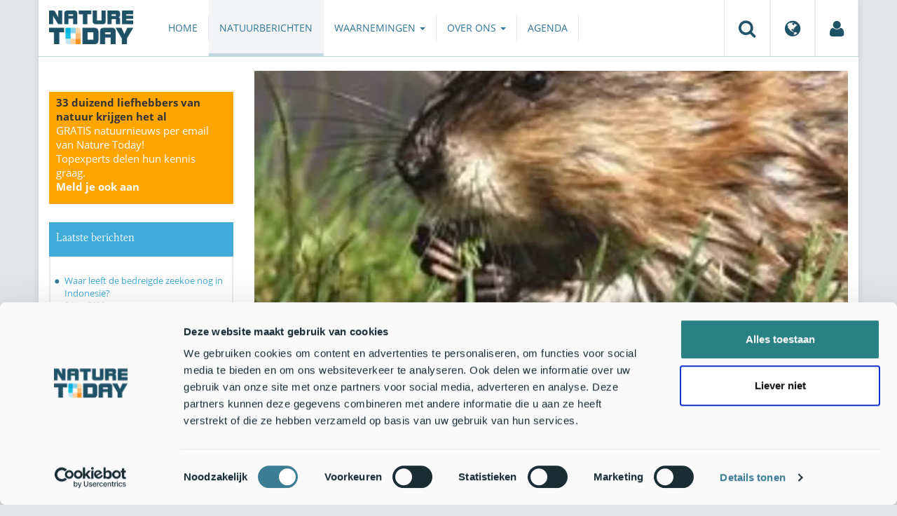

--- FILE ---
content_type: text/html;charset=UTF-8
request_url: https://www.naturetoday.com/intl/nl/nature-reports/message/?msg=17324
body_size: 7752
content:
<!DOCTYPE html>
<html lang="nl"><head><title>Nature Today | Een alternatieve aanpak van muskusratten</title>
			<!-- Consent Mode default MOET EERST - voordat Cookiebot laadt -->
  <script>
    window.dataLayer = window.dataLayer || [];
    function gtag(){dataLayer.push(arguments);}
    // Extra privacy instellingen voor Google Consent Mode v2
    gtag('set', 'ads_data_redaction', true);
    gtag('set', 'url_passthrough', true);
    gtag('consent', 'default', {
      ad_storage: 'denied',
      ad_user_data: 'denied',
      ad_personalization: 'denied',
      analytics_storage: 'denied',
      functionality_storage: 'denied',
      personalization_storage: 'denied',
      security_storage: 'granted',
      wait_for_update: 500
    });
  </script>
  <!-- Cookiebot script -->
  <script id="Cookiebot" src="https://consent.cookiebot.com/uc.js" data-cbid="a4e0a85a-6f1b-41d5-a7c3-589c2b9e494a" data-blockingmode="auto" type="text/javascript"></script>
  <!-- Handmatige GCM v2 integratie - stuurt consent updates naar Google -->
  <script>
    function updateGoogleConsent() {
      if (typeof Cookiebot !== 'undefined' && Cookiebot.consent) {
        gtag('consent', 'update', {
          ad_storage: Cookiebot.consent.marketing ? 'granted' : 'denied',
          ad_user_data: Cookiebot.consent.marketing ? 'granted' : 'denied',
          ad_personalization: Cookiebot.consent.marketing ? 'granted' : 'denied',
          analytics_storage: Cookiebot.consent.statistics ? 'granted' : 'denied',
          functionality_storage: Cookiebot.consent.preferences ? 'granted' : 'denied',
          personalization_storage: Cookiebot.consent.preferences ? 'granted' : 'denied',
          security_storage: 'granted'
        });
      }
    }
    window.addEventListener('CookiebotOnAccept', updateGoogleConsent);
    window.addEventListener('CookiebotOnDecline', updateGoogleConsent);
  </script>
			<!--dataLayer-->
			<script>
				window.dataLayer = window.dataLayer || [];
				window.dataLayer.push({
							'event' : 'gtm.js',
				      		'Berichtid' : '17324',
				      		'Bericht' : 'Een alternatieve aanpak van muskusratten',
				      		'Uitgever' : 'Zoogdiervereniging',
				      		'Label' : 'zoogdieren,beken-sloten-oevers',
				      		'Taal' : 'nl',
				      		'Uitgeverid' : '19'
				});
			</script>
		<!--END dataLayer-->
<!-- Google Tag Manager -->
<script>(function(w,d,s,l,i){w[l]=w[l]||[];w[l].push({'gtm.start':
new Date().getTime(),event:'gtm.js'});var f=d.getElementsByTagName(s)[0],
j=d.createElement(s),dl=l!='dataLayer'?'&l='+l:'';j.async=true;j.src=
'https://www.googletagmanager.com/gtm.js?id='+i+dl;f.parentNode.insertBefore(j,f);
})(window,document,'script','dataLayer','GTM-PX725F');</script>
<!-- End Google Tag Manager -->
			<!--
	New Story | http://www.newstory.nl
	Erasmusweg 19 | 2202 CA Noordwijk aan Zee | The Netherlands
	T +31(0)71 364 11 44 | E hello@newstory.nl
-->
			<meta charset="utf-8">
	<meta property="og:title" content="Nature Today | Een alternatieve aanpak van muskusratten">
	<meta name="description" content="De bestrijding van de muskusrat gebeurt momenteel financieel ondoordacht en ethisch onverantwoord. Dit stellen de Dierenbescherming, de Faunabescherming en Bont voor Dieren in een nota die ze onlangs aanboden aan waterschappen en provincies.">
	<meta property="og:description" content="De bestrijding van de muskusrat gebeurt momenteel financieel ondoordacht en ethisch onverantwoord. Dit stellen de Dierenbescherming, de Faunabescherming en Bont voor Dieren in een nota die ze onlangs aanboden aan waterschappen en provincies.">
	<meta name="keywords" content="natuur nieuws actueel natuurberichten natuurnieuws Zoogdieren Beken/sloten/oevers">
	<meta class="swiftype" name="title" data-type="string" content="Een alternatieve aanpak van muskusratten">
			<meta class="swiftype" name="sections" data-type="string" content="NL > Natuurberichten">
			<meta class="swiftype" name="tags" data-type="string" content="/intl/nl/">
		<meta class="swiftype" name="published_at" data-type="date" content="2011-03-02">
		<link rel="image_src" href="https://cdn-img.newstory.nl/naturetoday/images/optimized/d3eb569b-0355-4687-8607-60d162d30dbb.jpg&amp;h=350&amp;w=870&amp;v=1512070698">
		<meta property="og:image" content="https://cdn-img.newstory.nl/naturetoday/images/optimized/d3eb569b-0355-4687-8607-60d162d30dbb.jpg&amp;h=350&amp;w=870&amp;v=1512070698">
		<meta property="og:image:type" content="image/jpeg">
		<meta property="og:image:width" content="1200">
		<meta name="twitter:image" content="https://cdn-img.newstory.nl/naturetoday/images/optimized/d3eb569b-0355-4687-8607-60d162d30dbb.jpg&amp;h=350&amp;w=870&amp;v=1512070698">
		<meta class="swiftype" name="image" data-type="enum" content="https://cdn-img.newstory.nl/naturetoday/images/optimized/d3eb569b-0355-4687-8607-60d162d30dbb.jpg&amp;h=350&amp;w=870&amp;v=1512070698">
	<meta name="twitter:card" content="summary_large_image">
	<meta name="twitter:site" content="@NatureTodayNL">
	<meta name="twitter:title" content="Een alternatieve aanpak van muskusratten">
	<meta name="twitter:description" content="De bestrijding van de muskusrat gebeurt momenteel financieel ondoordacht en ethisch onverantwoord. Dit stellen de Dierenbescherming, de Faunabescherming en Bont voor Dieren in een nota die ze onlangs aanboden aan waterschappen en provincies.">
		<link rel="canonical" href="https://www.naturetoday.com/intl/nl/nature-reports/message/?msg=17324" />
		<meta class="swiftype" name="url" data-type="enum" content="https://www.naturetoday.com/intl/nl/nature-reports/message/?msg=17324">
		<meta name="robots" content="index, follow">
	<meta name="robots" content="index, follow">
<meta name="Author" content="Nature Today, The Netherlands">
<meta name="viewport" content="width=device-width, initial-scale=1.0">
<script type="text/javascript" src="//ajax.googleapis.com/ajax/libs/jquery/1.11.1/jquery.min.js" data-cookieconsent="ignore"></script>
		<link href="//maxcdn.bootstrapcdn.com/bootstrap/3.4.1/css/bootstrap.min.css" rel="stylesheet">
		<link href="//netdna.bootstrapcdn.com/font-awesome/4.6.3/css/font-awesome.min.css" rel="stylesheet">
		<link href="//use.typekit.net/bkv3tum.css" rel="stylesheet">
		<link href="//cdn-cf.newstory.nl/static/naturetoday/media/css/style.css?v=202601221638" rel="stylesheet">
		<link href="//cdn-cf.newstory.nl/static/naturetoday/media/css/natuurberichten.css?v=202601221638" rel="stylesheet">
<link href="//cdn-cf.newstory.nl/libs/jquery.plugins/lightbox/css/lightbox.css" rel="stylesheet">
<script src="//cdn-cf.newstory.nl/libs/jquery.plugins/lightbox/js/lightbox.min.js" data-cookieconsent="ignore"></script>
<!--[if lt IE 9]>
  <script src="//html5shim.googlecode.com/svn/trunk/html5.js" data-cookieconsent="ignore"></script>
  <script src="//cdn-cf.newstory.nl/static/naturetoday/media/js/respond.js" data-cookieconsent="ignore"></script>
<![endif]-->
<link rel="alternate" type="application/rss+xml" title="Natuurberichten" href="/intl/nl/nature-reports/rss" />
<link rel="alternate" type="application/rss+xml" title="Agenda" href="/intl/nl/events/rss-events" />
<!-- Le fav and touch icons -->
<link rel="shortcut icon" href="/favicon.ico">
<link rel="apple-touch-icon-precomposed" sizes="144x144" href="//cdn-cf.newstory.nl/static/naturetoday/media/img/apple-touch-icon-144-precomposed.png">
<link rel="apple-touch-icon-precomposed" sizes="114x114" href="//cdn-cf.newstory.nl/static/naturetoday/media/img/apple-touch-icon-114-precomposed.png">
<link rel="apple-touch-icon-precomposed" sizes="72x72" href="//cdn-cf.newstory.nl/static/naturetoday/media/img/apple-touch-icon-72-precomposed.png">
<link rel="apple-touch-icon-precomposed" href="//cdn-cf.newstory.nl/static/naturetoday/media/img/apple-touch-icon-57-precomposed.png">
			<script type="text/javascript">
  (function(w,d,t,u,n,s,e){w['SwiftypeObject']=n;w[n]=w[n]||function(){
  (w[n].q=w[n].q||[]).push(arguments);};s=d.createElement(t);
  e=d.getElementsByTagName(t)[0];s.async=1;s.src=u;e.parentNode.insertBefore(s,e);
  })(window,document,'script','//s.swiftypecdn.com/install/v2/st.js','_st');
  _st('install','9SHx7syK4_4_1sF7jxp-','2.0.0');
</script>
</head><body id="pag62" class="templ5 sectie43">
			<!-- Google Tag Manager (noscript) -->
<noscript><iframe src="https://www.googletagmanager.com/ns.html?id=GTM-PX725F"
height="0" width="0" style="display:none;visibility:hidden"></iframe></noscript>
<!-- End Google Tag Manager (noscript) -->
<div class="container" id="content">
			<header class="navbar navbar-default" role="navigation" data-swiftype-index="false">
	<div class="navbar-header">
		<button type="button" class="navbar-toggle" data-toggle="collapse" data-target=".navbar-collapse">
			<span class="sr-only">Toggle navigation</span>
			<span class="icon-bar"></span>
			<span class="icon-bar"></span>
			<span class="icon-bar"></span>
		</button>
		<a class="navbar-brand" href="/intl/nl/home"><img src="//cdn-cf.newstory.nl/static/naturetoday/media/img/logo_naturetoday.png" alt="Nature Today"></a>
	</div>
	<div class="navbar-collapse collapse">
			<ul class="nav navbar-nav navbar-right" id="metamenu">
		<li role="presentation" class="dropdown">
		    <a class="dropdown-toggle" data-toggle="dropdown" href="#" title="Zoeken"><i class="fa fa-search"></i></a>
		    <div class="dropdown-menu">
			<form method="get" class="form-inline" id="zoekform">
	<div class="form-group">
		<label class="sr-only" for="zoekscherm">Zoeken</label>
		<input type="search" class="form-control zoekinvoer" id="zoekscherm">
	</div>
	<button type="submit" class="btn btn-default">Zoeken</button>
</form>
		    </div>
		</li>
		<li role="presentation" class="dropdown">
		    <a class="dropdown-toggle" data-toggle="dropdown" href="#" title="Regio & Taal">
		      <i class="fa fa-globe"></i>
		    </a>
		    <form class="dropdown-menu" method="get" action="/">
		    	<p>Choose region and language / Kies regio en taal</p>
				<div class="row">
					<div class="col-md-6 regio">
				     <label><input type="radio" name="regiosite" value="intl" checked="checked"> International</label>
				     	<label><input type="radio" name="regiosite" value="nl"> Nederland </label>
				    </div>
					<div class="col-md-6">
				     	<label><input type="radio" name="taal" value="en"> English </label>
				     	<label><input type="radio" name="taal" value="nl" checked="checked"> Nederlands </label>
				    </div>
			    </div>
			    <button type="submit" class="btn btn-primary pull-right">Ok</button>
		    </form>
		</li>
		<li><a href="/intl/nl/my-nature-today" title="Mijn Nature Today"><i class="fa fa-user"></i></a></a></li>
	</ul>
			<ul class="nav navbar-nav" id="mainmenu" data-swiftype-index="false">
		<li class="dropdown">
			<a href="/intl/nl/home">Home</a>
		</li>
		<li class="dropdown active">
			<a href="/intl/nl/nature-reports">Natuurberichten</a>
		</li>
		<li class="dropdown">
			<a href="/intl/nl/observations" class="dropdown-toggle" data-toggle="dropdown">Waarnemingen <span class="caret"></span></a>
				<ul class="dropdown-menu">
					<li><a href="/intl/nl/observations/mosquito-radar">Muggenradar</a></li>
					<li><a href="/intl/nl/observations/natuurkalender">De Natuurkalender</a></li>
					<li><a href="/intl/nl/observations/growapp">GrowApp</a></li>
					<li><a href="/intl/nl/observations/essentaksterfte">Essentaksterfte</a></li>
					<li><a href="/intl/nl/observations/tuintekentelling">Tuintekentelling</a></li>
				</ul>
		</li>
		<li class="dropdown">
			<a href="/intl/nl/aboutnaturetoday" class="dropdown-toggle" data-toggle="dropdown">Over ons <span class="caret"></span></a>
				<ul class="dropdown-menu">
					<li><a href="/intl/nl/aboutnaturetoday/about-nature-today">Over Nature Today</a></li>
					<li><a href="/intl/nl/aboutnaturetoday/natuur-in-je-agenda">Natuur in je agenda</a></li>
					<li><a href="/intl/nl/aboutnaturetoday/masterclass-wat-is-de-natuur-ons-waard-">Masterclass Wat is de natuur (ons) waard?</a></li>
					<li><a href="/intl/nl/aboutnaturetoday/doneren">Doneren</a></li>
					<li><a href="/intl/nl/aboutnaturetoday/newsletter1">Volg ons</a></li>
					<li><a href="/intl/nl/aboutnaturetoday/partners">Partners</a></li>
					<li><a href="/intl/nl/aboutnaturetoday/vacatures">Vacatures</a></li>
				</ul>
		</li>
		<li class="dropdown laatste">
			<a href="/intl/nl/events">Agenda</a>
		</li>
</ul>
	</div>
</header>
	<div class="row">
	<div class="col-md-9 col-md-push-3 colcontent">
		<!-- do natuurberichten.details -->
			<div id="messagelogdata" data-value="{msg:'17324', lang:'nl'}"></div>
<script type="application/ld+json">
	{
	  "@context": "http://schema.org",
	  "@type": "NewsArticle",
	  "name": "Een alternatieve aanpak van muskusratten",
	  "headline": "Een alternatieve aanpak van muskusratten",
	  "image": {
			"@type": "ImageObject",
			"url": "https://cdn-img.newstory.nl/naturetoday/images/optimized/d3eb569b-0355-4687-8607-60d162d30dbb.jpg&h=350&w=870&v=1512070698",
			"height": 350,
			"width": 870
		},
	  "datePublished": "2011-03-02T07:00",
	  "dateModified": "2011-03-02T07:00",
	  "description": "De bestrijding van de muskusrat gebeurt momenteel financieel ondoordacht en ethisch onverantwoord. Dit stellen de Dierenbescherming de Faunabescherming en Bont voor Dieren in een nota die ze onlangs aanboden aan waterschappen en provincies.",
	  		"publisher": {
		    "@type": "Organization",
		    "name": "
		Zoogdiervereniging"
			    ,"logo": {
			      "@type": "ImageObject",
			      "url": "
		https://cdn-img.newstory.nl/naturetoday/images/optimized/b1ad76a5-023d-486d-a71f-d9d70bb493ef.jpg&h=150&w=270&mode=fill&bg=ffffff&v=1644917403",
			      "width":
		270,
			      "height":
		150
			    }
		  },
	  "keywords": "Zoogdieren,Beken/sloten/oevers",
	  "url": "https://www.naturetoday.com/intl/nl/nature-reports/message/?msg=17324",
	  "mainEntityOfPage": "https://www.naturetoday.com/intl/nl/nature-reports/message/?msg=17324",
	  "author": "NatureToday.com"
	}
</script>
	<div id="natuurbericht-details" data-bron-vertaling="Bron">
		<div  data-swiftype-index="false">
				<picture>
				<source
					srcset="https://cdn-img.newstory.nl/naturetoday/images/optimized/d3eb569b-0355-4687-8607-60d162d30dbb.jpg&amp;h=340&amp;w=848&amp;fmt=webp&amp;v=1512070698 848w,https://cdn-img.newstory.nl/naturetoday/images/optimized/d3eb569b-0355-4687-8607-60d162d30dbb.jpg&amp;h=288&amp;w=720&amp;fmt=webp&amp;v=1512070698 720w,https://cdn-img.newstory.nl/naturetoday/images/optimized/d3eb569b-0355-4687-8607-60d162d30dbb.jpg&amp;h=192&amp;w=480&amp;fmt=webp&amp;v=1512070698 480w"
					sizes="(min-width: 1200px) 848px, (min-width: 480px) 720px, (min-width: 320px) 480px, 100vw"
					type="image/webp">
				<img srcset="https://cdn-img.newstory.nl/naturetoday/images/optimized/d3eb569b-0355-4687-8607-60d162d30dbb.jpg&amp;h=340&amp;w=848&amp;v=1512070698 848w,https://cdn-img.newstory.nl/naturetoday/images/optimized/d3eb569b-0355-4687-8607-60d162d30dbb.jpg&amp;h=288&amp;w=720&amp;v=1512070698 720w,https://cdn-img.newstory.nl/naturetoday/images/optimized/d3eb569b-0355-4687-8607-60d162d30dbb.jpg&amp;h=192&amp;w=480&amp;v=1512070698 480w"
					sizes="(min-width: 1200px) 848px, (min-width: 480px) 720px, (min-width: 320px) 480px, 100vw"
					src="https://cdn-img.newstory.nl/naturetoday/images/optimized/d3eb569b-0355-4687-8607-60d162d30dbb.jpg&amp;h=340&amp;w=848&amp;v=1512070698"
					alt="Muskusrat"
					class="hetbeeldinline"
					width="848"
					height="340"
						loading="lazy" decoding="async"
					>
			</picture>
		<div class="block  block-groen block-primary">
			<div class="eromheen">
					<div class="well well-head">
						<h1>Een alternatieve aanpak van muskusratten</h1>
						<small> <a href="/intl/nl/nature-reports/?publisher=19">Zoogdiervereniging</a></small>
					</div>
				<div class="well well-intro">
					2-MRT-2011 - De bestrijding van de muskusrat gebeurt momenteel financieel ondoordacht en ethisch onverantwoord. Dit stellen de Dierenbescherming, de Faunabescherming en Bont voor Dieren in een nota die ze onlangs aanboden aan waterschappen en provincies.
				</div>
			</div>
		</div>
			<section class="sharingbuttons delenbalk">
	<span>Deel deze pagina</span>
	<!-- Sharingbutton Facebook -->
	<a class="resp-sharing-button__link" href="https://facebook.com/sharer/sharer.php?u=https://www.naturetoday.com/intl/nl/nature-reports/message/?msg=17324" target="_blank" rel="noopener" aria-label="Delen op Facebook" onClick="
	dataLayer.push({'event':'event','eventCategory':'Share Social','eventAction':'Facebook','eventLabel':'Een alternatieve aanpak van muskusratten'});">
		<i class="fa fa-facebook"></i><span class="hidden">Delen op Facebook</span>
	</a>
	<!-- Sharingbutton Twitter -->
	<a class="resp-sharing-button__link" href="https://twitter.com/intent/tweet/?text=Een alternatieve aanpak van muskusratten&amp;url=https://www.naturetoday.com/intl/nl/nature-reports/message/?msg=17324" target="_blank" rel="noopener" aria-label="Delen op Twitter" onClick="
	dataLayer.push({'event':'event','eventCategory':'Share Social','eventAction':'Twitter','eventLabel':'Een alternatieve aanpak van muskusratten'});">
		<i class="fa fa-twitter"></i><span class="hidden">Delen op Twitter</span>
	</a>
       <!-- Sharingbutton LinkedIn -->
       <a class="resp-sharing-button__link" href="https://www.linkedin.com/shareArticle?mini=true&amp;url=https%3A%2F%2Fwww.naturetoday.com%2Fintl%2Fnl%2Fnature-reports%2Fmessage%2F%3Fmsg%3D17324&amp;title=Een alternatieve aanpak van muskusratten" target="_blank" rel="noopener" aria-label="Delen op LinkedIn" onClick="
	dataLayer.push({'event':'event','eventCategory':'Share Social','eventAction':'LinkedIn','eventLabel':'Een alternatieve aanpak van muskusratten'});">
          <i class="fa fa-linkedin"></i>
       </a>
		<!-- Sharingbutton E-Mail -->
		<a class="resp-sharing-button__link" href="mailto:?subject=Een alternatieve aanpak van muskusratten&amp;body=https://www.naturetoday.com/intl/nl/nature-reports/message/?msg=17324" target="_self" rel="noopener" aria-label="Delen via e-mail" onClick="
	dataLayer.push({'event':'event','eventCategory':'Share Social','eventAction':'Email','eventLabel':'Een alternatieve aanpak van muskusratten'});">
			<i class="fa fa-envelope"></i>
		</a>
</section>
		</div>
	<div class="tinycontent migratie">
		<p><em>Bericht uitgegeven door de Zoogdiervereniging op [publicatiedatum]</em></p><p><strong>De bestrijding van de muskusrat gebeurt momenteel financieel ondoordacht en ethisch onverantwoord. Dit stellen&nbsp;de Dierenbescherming, de Faunabescherming en Bont voor Dieren in een nota die ze onlangs aanboden aan waterschappen en provincies.</strong></p><p>Muskusratten (<em>Ondatra zibethicus</em>) worden al sinds 1946 in Nederland gedood vanwege de schade die ze (zouden) aanrichten aan oevers en waterkeringen. Alleen al in 2010 werden 120.000 muskusratten gedood. Om ze te vangen gebruikt men vaak vallen waarin de muskusrat na een minutenlange doodsstrijd verdrinkt. Ook sterven jaarlijks duizenden andere dieren in de vallen, waaronder eenden, waterhoentjes en vissen. Deze wijze van bestrijding kost 34 miljoen euro per jaar.&nbsp;<img alt='Muskusrat (foto: Bont voor Dieren)' src='/images1/muskusratbontvoordieren.jpg' /></p><p>Volgens de Dierenbescherming, de Faunabescherming en Bont voor Dieren staat de noodzaak van het landelijk en jaarrond doden van muskusratten om schade te voorkomen allerminst vast. In het rapport '<a href='http://www.dierenbescherming.nl/fileupload/magazine_dier/2011_dier_1/2011_Muskusrattenrapport.pdf'>Muskusrat, op alternatieve wijze schade voorkomen</a>' laten de organisaties dat zien.&nbsp;De natuurlijke sterfte onder jonge dieren ligt tussen de 55 en 90 procent. Het is goed mogelijk dat een groot deel van de bestrijding binnen deze marge plaatsvindt. Als dat zo is heeft de bestrijding weinig invloed op de populatieomvang. In situaties waar niet bestreden wordt, zoals in Zweden, blijkt ook dat het aantal dieren vanzelf daalt na de in eerste instantie explosieve toename.</p><p>Ook staat niet vast dat er een relatie bestaat tussen het aantal muskusratten en de hoeveelheid schade die ze aanrichten aan dijken en oevers. Schade treedt ook al op bij zeer lage aantallen. Als leegstaande holen opnieuw worden betrokken, ontstaat er geen nieuwe schade. De levenswijze van dit dier, dat &rsquo;s nachts actief is, in combinatie met de grote vruchtbaarheid en individuele variatie in vangbaarheid (je hebt voorzichtige en ondernemende muskusratten), zorgt dat muskusrattenbestrijders niet alle dieren uit kunnen roeien, hoe intensief de vervolging ook plaatsvindt. Schade door muskusratten is daarom niet volledig te voorkomen door deze dieren te doden.</p><p>Uit onderzoek blijkt bovendien dat de primaire zeewering geen gevaar loopt. Muskusratten kunnen niet graven in deze dijken. De secundaire waterkeringen kunnen aangepast worden op een soortgelijke manier, waardoor muskusratten en andere gravers niet meer kunnen graven. Verder worden in het rapport mogelijkheden beschreven om de kwaliteit van oevers en dijken op een andere manier in de gaten te houden, bijvoorbeeld met sensoren. Na toepassing van deze middelen is doding niet meer nodig.</p><p>Zeker in de minst risicovolle gebieden kan per direct gestopt worden met het doden van muskusratten. Door dit in eerste instantie kleinschalig toe te passen en tegelijkertijd schade te registreren en een volledige kosten-batenanalyse te maken van de huidige en alternatieve methoden, kan per gebied een concrete onderbouwing worden verkregen voor een beleid van niet-doden. Hiermee kan maatschappelijk en bestuurlijk draagvlak worden gecre&euml;erd. De organisatie van de huidige muskusrattenbestrijding kan worden omgevormd naar een schade-signaleringsstructuur.</p><p>Om hun roep kracht bij te zetten zijn de organisaties een <a href='http://www.dierenbescherming.nl/petitie-muskusrat'>online petitie</a> gestart. De petitie zal binnenkort aan de waterschappen worden aangeboden.&nbsp;</p><p>Tekst: Femmie Kraaijeveld-Smit en Marijke Drees<br>Foto: <a href='http://www.bontvoordieren.nl/'>Bont voor Dieren</a></p>
	</div>
	</div>
		<div class="block-content">
		<p>&nbsp;&nbsp;</p>
		</div>
		<!-- do media.banners -->
			<div class="banner-container embed-responsive embed-responsive-4by3">
			<!-- banner 19 -->
			<script async src="https://pagead2.googlesyndication.com/pagead/js/adsbygoogle.js?client=ca-pub-8006895269494090"
     crossorigin="anonymous"></script>
<!-- Horizontale advertentie Adsense -->
<ins class="adsbygoogle"
     style="display:block"
     data-ad-client="ca-pub-8006895269494090"
     data-ad-slot="3570650824"
     data-ad-format="auto"
     data-full-width-responsive="true"></ins>
<script>
     (adsbygoogle = window.adsbygoogle || []).push({});
</script>
		</div>
		<div class="block-content">
		<p>&nbsp;&nbsp;</p>
		</div>
	</div>
	<div class="col-md-3 col-md-pull-9 colsidebar">
		<!-- do media.banners -->
			<div class="banner-container embed-responsive embed-responsive-4by3">
			<!-- banner 13 -->
			<div style="background-color: #FFA500; padding: 5px 10px"> <p style="font-size: 11pt;"><strong>33 duizend liefhebbers van natuur krijgen het al</strong><br><a href="https://www.naturetoday.com/intl/nl/registration" style="color: #FFFFFF">GRATIS natuurnieuws per email van Nature Today!<br>Topexperts delen hun kennis graag. <br><strong >Meld je ook aan</a></strong></p></div>
		</div>
		<!-- do natuurberichten.archief -->
			<div class="block  block-blauw block-kader">
			<div class="eromheen">
					<div class="well well-head">
						<h2>Laatste berichten</h2>
					</div>
				<div class="well well-intro">
					<ul class="krap">
			<li><a href="/intl/nl/nature-reports/message/?msg=34907">Waar leeft de bedreigde zeekoe nog in Indonesië?</a> <span class="nobr">24-jan-2026</span></li>
			<li><a href="/intl/nl/nature-reports/message/?msg=34903">Nomineer nu jouw favoriete insect</a> <span class="nobr">24-jan-2026</span></li>
			<li><a href="/intl/nl/nature-reports/message/?msg=34891">Slakkenspoormotten het spoor bijster? Eén soort erbij, één eraf</a> <span class="nobr">24-jan-2026</span></li>
			<li><a href="/intl/nl/nature-reports/message/?msg=34897">Natuurjournaal 24 januari 2026</a> <span class="nobr">24-jan-2026</span></li>
			<li><a href="/intl/nl/nature-reports/message/?msg=34905">Kou drijft vogels naar mildere gebieden</a> <span class="nobr">23-jan-2026</span></li>
			<li><a href="/intl/nl/nature-reports/message/?msg=34890">Van open grond naar natuurgebied: nieuw bos geeft dieren weer ruimte </a> <span class="nobr">23-jan-2026</span></li>
			<li><a href="/intl/nl/nature-reports/message/?msg=34894">Oostelijke Vechtplassen: belangrijk voor moerasvogels én mensen</a> <span class="nobr">23-jan-2026</span></li>
			<li><a href="/intl/nl/nature-reports/message/?msg=34869">Drie Caribische hartschelpen nieuw voor de wetenschap, ook voorkomend op de ABC-eilanden</a> <span class="nobr">23-jan-2026</span></li>
			<li><a href="/intl/nl/nature-reports/message/?msg=34896">Natuurjournaal 23 januari 2026</a> <span class="nobr">23-jan-2026</span></li>
			<li><a href="/intl/nl/nature-reports/message/?msg=34892">Nieuwe ronde subsidieaanvragen voor bijenlandschappen binnenkort van start</a> <span class="nobr">22-jan-2026</span></li>
		</ul>
				</div>
			</div>
		</div>
		<!-- do natuurberichten.relevant -->
			<div class="block  block-blauw block-kader clear">
			<div class="eromheen">
					<div class="well well-head">
						<h2>Zie ook</h2>
					</div>
				<div class="well well-intro">
					<ul class="krap">
				<li><a href="/intl/nl/nature-reports/message/?msg=27417">Diervriendelijk vangen van muskus- en beverratten heeft de toekomst</a> <span class="nobr">13-mrt-2021</span></li>
				<li><a href="/intl/nl/nature-reports/message/?msg=25176">Bestrijden van muskusratten leidt tot een afname van de populatie</a> <span class="nobr">16-mei-2019</span></li>
				<li><a href="/intl/nl/nature-reports/message/?msg=24885">Nieuwe bestrijdingsstrategie muskusratten?</a> <span class="nobr">31-jan-2019</span></li>
				<li><a href="/intl/nl/nature-reports/message/?msg=18211">Beverkalender september: een bever of niet?</a> <span class="nobr">4-sep-2012</span></li>
				<li><a href="/intl/nl/nature-reports/message/?msg=18478">Levend vangen en merken van muskusratten</a> <span class="nobr">13-apr-2013</span></li>
			</ul>
				</div>
			</div>
		</div>
	</div>
</div>
</div>
			<div id="footer" data-swiftype-index="false">
	<div class="container">
		<div class="row mainfooter">
			<div class="col-xs-3 appstore">
			</div>
			<div class="col-xs-6 text-center">
				<ul class="footernav list-inline">
						<li class="mnu48"><a href="/intl/nl/disclaimer"><span>Disclaimer</span></a></li>
						<li class="mnu49"><a href="/intl/nl/colophon"><span>Colofon</span></a></li>
						<li class="mnu50"><a href="/intl/nl/sitemap"><span>Sitemap</span></a></li>
						<li class="mnu463"><a href="/intl/nl/cookies"><span>Cookies</span></a></li>
				</ul>
			</div>
			<div class="col-xs-3">
				<div class="volgons pull-right">
					<a href="https://www.facebook.com/naturetodaynl" target="_blank"><i class="fa fa-facebook"></i></a>
					<a href="https://twitter.com/NatureTodayNL" target="_blank"><i class="fa fa-twitter"></i></a>
				</div>
			</div>
		</div>
	</div>
	<div class="row copyright">
		<div class="col">
			<p>&copy; 2026 NatureToday - All rights reserved</p>
		</div>
	</div>
</div>
			<script src="//maxcdn.bootstrapcdn.com/bootstrap/3.4.1/js/bootstrap.min.js" data-Cookieconsent="ignore"></script>
		<script src="//cdnjs.cloudflare.com/ajax/libs/h5Validate/0.8.4/jquery.h5validate.min.js" data-Cookieconsent="ignore"></script>
		<script src="//cdn-cf.newstory.nl/static/naturetoday/media/js/misc.js" data-Cookieconsent="ignore"></script>
		<script src="//cdn-cf.newstory.nl/static/naturetoday/media/js/natuurberichten.js" data-Cookieconsent="ignore"></script>
		<script src="//cdn-cf.newstory.nl/static/naturetoday/media/js/natuurberichtenlog.js?v=202601221638" data-Cookieconsent="ignore"></script>
<script>
 	jQuery(function () {
	    $('form').h5Validate();
	});
</script>
</body></html>